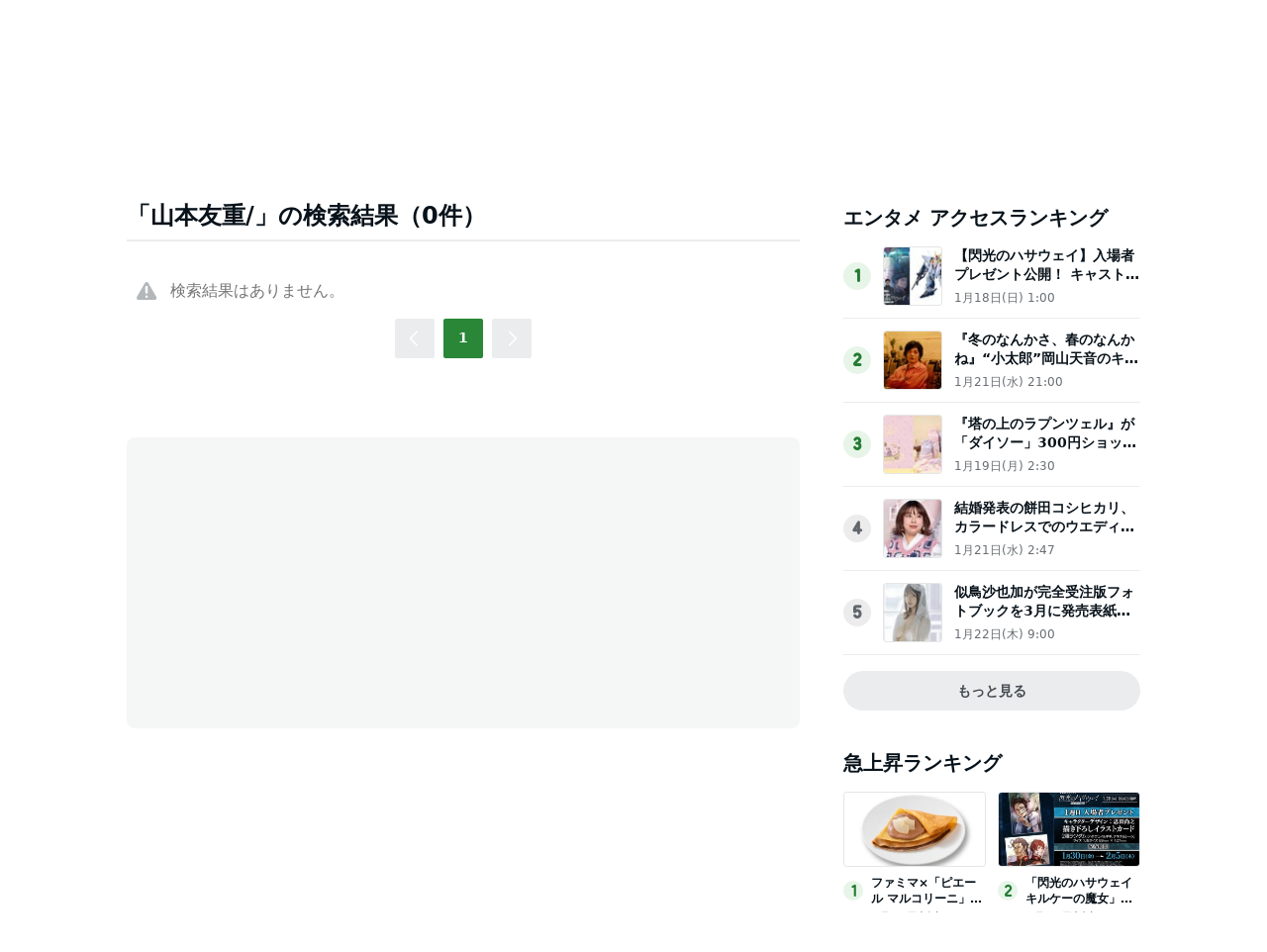

--- FILE ---
content_type: text/html; charset=utf-8
request_url: https://www.google.com/recaptcha/api2/aframe
body_size: 266
content:
<!DOCTYPE HTML><html><head><meta http-equiv="content-type" content="text/html; charset=UTF-8"></head><body><script nonce="GNooWaov7js2HIef7BXykA">/** Anti-fraud and anti-abuse applications only. See google.com/recaptcha */ try{var clients={'sodar':'https://pagead2.googlesyndication.com/pagead/sodar?'};window.addEventListener("message",function(a){try{if(a.source===window.parent){var b=JSON.parse(a.data);var c=clients[b['id']];if(c){var d=document.createElement('img');d.src=c+b['params']+'&rc='+(localStorage.getItem("rc::a")?sessionStorage.getItem("rc::b"):"");window.document.body.appendChild(d);sessionStorage.setItem("rc::e",parseInt(sessionStorage.getItem("rc::e")||0)+1);localStorage.setItem("rc::h",'1769245309544');}}}catch(b){}});window.parent.postMessage("_grecaptcha_ready", "*");}catch(b){}</script></body></html>

--- FILE ---
content_type: application/javascript; charset=utf-8
request_url: https://fundingchoicesmessages.google.com/f/AGSKWxXnvdEPa7k6SLSXjmm4HcUuaw42mW2LnB7-ceQW4Gdo7NPVtb8HkmzK3jg8AYKCmCvk0Tt7hYm_pY7-04OA8mdlvxvMvRuJ2lTKd9Sv0ZMXjIrmYXEWlIkYkON4d4DhmG7HgUvhOVLMVyVW_1HW2JOXcdQcijaZWu1JrEYkDMcf4OXhLHGnxyjL-CMp/__header_ad._728-90_/jppolPrebid./dynamic-ad-/contentadxxl.
body_size: -1289
content:
window['53aa348b-f91e-4d89-b267-3b7b10d632c3'] = true;